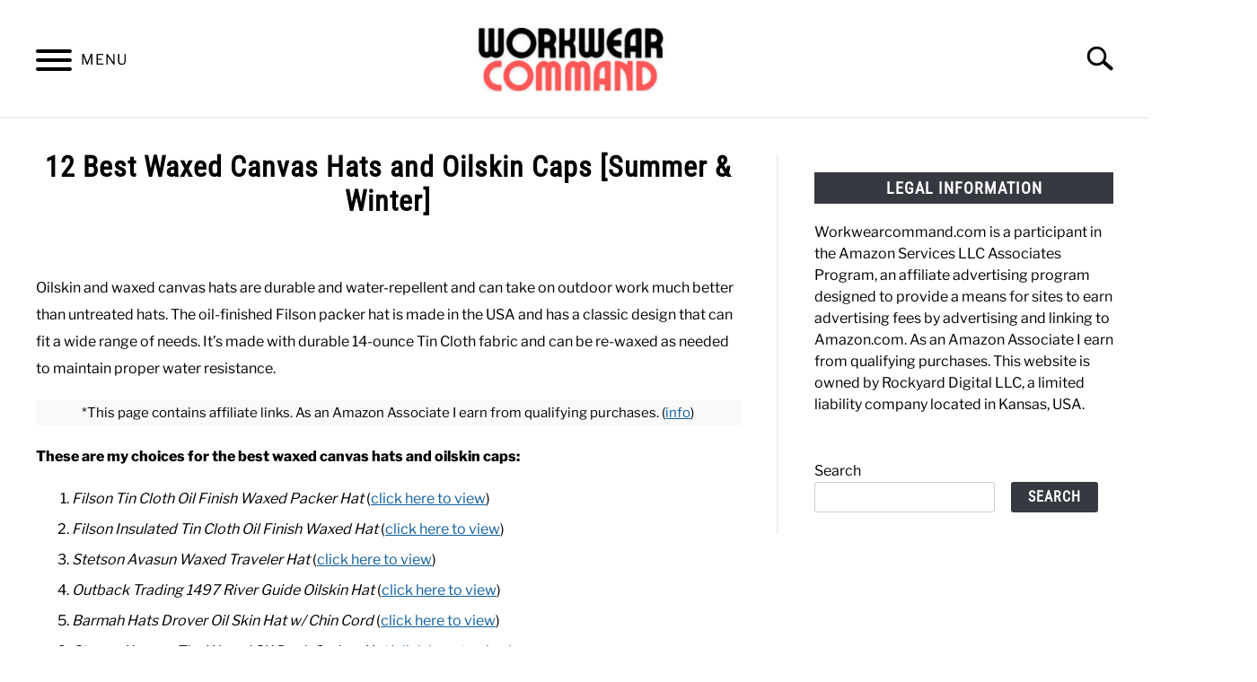

--- FILE ---
content_type: text/html; charset=UTF-8
request_url: https://workwearcommand.com/waxed-canvas-hats-caps/
body_size: 17954
content:
<!doctype html>
<html lang="en-US">
<head>
		<!-- Global Site Tag (gtag.js) - Google Analytics -->
	<script async src="https://www.googletagmanager.com/gtag/js?id=UA-149445496-1"></script>
	<script>
	  window.dataLayer = window.dataLayer || [];
	  function gtag(){dataLayer.push(arguments);}
	  gtag('js', new Date());

	  
	  	  gtag('config', 'UA-149445496-1');
	  
	</script>

	
	<meta charset="UTF-8">
	<meta name="viewport" content="width=device-width, initial-scale=1">
		<link rel="shortcut icon" href="https://workwearcommand.com/wp-content/uploads/2022/05/fav.png">
		<link rel="profile" href="https://gmpg.org/xfn/11">

	<title>12 Best Waxed Canvas Hats and Oilskin Caps [Summer &#038; Winter] &#8211; Work Wear Command</title>
<link data-rocket-prefetch href="https://www.googletagmanager.com" rel="dns-prefetch">

<link data-rocket-prefetch href="https://scripts.mediavine.com" rel="dns-prefetch">
<link data-rocket-preload as="style" href="https://fonts.googleapis.com/css2?family=Libre+Franklin:wght@400;800&#038;family=Roboto+Condensed&#038;display=swap" rel="preload">
<style type="text/css">@font-face {font-family:Libre Franklin;font-style:normal;font-weight:400;src:url(/cf-fonts/v/libre-franklin/5.0.16/latin-ext/wght/normal.woff2);unicode-range:U+0100-02AF,U+0304,U+0308,U+0329,U+1E00-1E9F,U+1EF2-1EFF,U+2020,U+20A0-20AB,U+20AD-20CF,U+2113,U+2C60-2C7F,U+A720-A7FF;font-display:swap;}@font-face {font-family:Libre Franklin;font-style:normal;font-weight:400;src:url(/cf-fonts/v/libre-franklin/5.0.16/vietnamese/wght/normal.woff2);unicode-range:U+0102-0103,U+0110-0111,U+0128-0129,U+0168-0169,U+01A0-01A1,U+01AF-01B0,U+0300-0301,U+0303-0304,U+0308-0309,U+0323,U+0329,U+1EA0-1EF9,U+20AB;font-display:swap;}@font-face {font-family:Libre Franklin;font-style:normal;font-weight:400;src:url(/cf-fonts/v/libre-franklin/5.0.16/latin/wght/normal.woff2);unicode-range:U+0000-00FF,U+0131,U+0152-0153,U+02BB-02BC,U+02C6,U+02DA,U+02DC,U+0304,U+0308,U+0329,U+2000-206F,U+2074,U+20AC,U+2122,U+2191,U+2193,U+2212,U+2215,U+FEFF,U+FFFD;font-display:swap;}@font-face {font-family:Libre Franklin;font-style:normal;font-weight:800;src:url(/cf-fonts/v/libre-franklin/5.0.16/latin/wght/normal.woff2);unicode-range:U+0000-00FF,U+0131,U+0152-0153,U+02BB-02BC,U+02C6,U+02DA,U+02DC,U+0304,U+0308,U+0329,U+2000-206F,U+2074,U+20AC,U+2122,U+2191,U+2193,U+2212,U+2215,U+FEFF,U+FFFD;font-display:swap;}@font-face {font-family:Libre Franklin;font-style:normal;font-weight:800;src:url(/cf-fonts/v/libre-franklin/5.0.16/latin-ext/wght/normal.woff2);unicode-range:U+0100-02AF,U+0304,U+0308,U+0329,U+1E00-1E9F,U+1EF2-1EFF,U+2020,U+20A0-20AB,U+20AD-20CF,U+2113,U+2C60-2C7F,U+A720-A7FF;font-display:swap;}@font-face {font-family:Libre Franklin;font-style:normal;font-weight:800;src:url(/cf-fonts/v/libre-franklin/5.0.16/vietnamese/wght/normal.woff2);unicode-range:U+0102-0103,U+0110-0111,U+0128-0129,U+0168-0169,U+01A0-01A1,U+01AF-01B0,U+0300-0301,U+0303-0304,U+0308-0309,U+0323,U+0329,U+1EA0-1EF9,U+20AB;font-display:swap;}@font-face {font-family:Roboto Condensed;font-style:normal;font-weight:400;src:url(/cf-fonts/v/roboto-condensed/5.0.14/cyrillic/wght/normal.woff2);unicode-range:U+0301,U+0400-045F,U+0490-0491,U+04B0-04B1,U+2116;font-display:swap;}@font-face {font-family:Roboto Condensed;font-style:normal;font-weight:400;src:url(/cf-fonts/v/roboto-condensed/5.0.14/latin-ext/wght/normal.woff2);unicode-range:U+0100-02AF,U+0304,U+0308,U+0329,U+1E00-1E9F,U+1EF2-1EFF,U+2020,U+20A0-20AB,U+20AD-20CF,U+2113,U+2C60-2C7F,U+A720-A7FF;font-display:swap;}@font-face {font-family:Roboto Condensed;font-style:normal;font-weight:400;src:url(/cf-fonts/v/roboto-condensed/5.0.14/vietnamese/wght/normal.woff2);unicode-range:U+0102-0103,U+0110-0111,U+0128-0129,U+0168-0169,U+01A0-01A1,U+01AF-01B0,U+0300-0301,U+0303-0304,U+0308-0309,U+0323,U+0329,U+1EA0-1EF9,U+20AB;font-display:swap;}@font-face {font-family:Roboto Condensed;font-style:normal;font-weight:400;src:url(/cf-fonts/v/roboto-condensed/5.0.14/greek-ext/wght/normal.woff2);unicode-range:U+1F00-1FFF;font-display:swap;}@font-face {font-family:Roboto Condensed;font-style:normal;font-weight:400;src:url(/cf-fonts/v/roboto-condensed/5.0.14/cyrillic-ext/wght/normal.woff2);unicode-range:U+0460-052F,U+1C80-1C88,U+20B4,U+2DE0-2DFF,U+A640-A69F,U+FE2E-FE2F;font-display:swap;}@font-face {font-family:Roboto Condensed;font-style:normal;font-weight:400;src:url(/cf-fonts/v/roboto-condensed/5.0.14/latin/wght/normal.woff2);unicode-range:U+0000-00FF,U+0131,U+0152-0153,U+02BB-02BC,U+02C6,U+02DA,U+02DC,U+0304,U+0308,U+0329,U+2000-206F,U+2074,U+20AC,U+2122,U+2191,U+2193,U+2212,U+2215,U+FEFF,U+FFFD;font-display:swap;}@font-face {font-family:Roboto Condensed;font-style:normal;font-weight:400;src:url(/cf-fonts/v/roboto-condensed/5.0.14/greek/wght/normal.woff2);unicode-range:U+0370-03FF;font-display:swap;}</style>
<noscript data-wpr-hosted-gf-parameters=""><link rel="stylesheet" href="https://fonts.googleapis.com/css2?family=Libre+Franklin:wght@400;800&#038;family=Roboto+Condensed&#038;display=swap"></noscript><link rel="preload" data-rocket-preload as="image" href="https://workwearcommand.com/wp-content/uploads/2023/04/Copy-of-Copy-of-Copy-of-Copy-of-Copy-of-AN-APPAREL-SIZING-RESOURCE-1-300x88.png" imagesrcset="https://workwearcommand.com/wp-content/uploads/2023/04/Copy-of-Copy-of-Copy-of-Copy-of-Copy-of-AN-APPAREL-SIZING-RESOURCE-1-300x88.png 300w, https://workwearcommand.com/wp-content/uploads/2023/04/Copy-of-Copy-of-Copy-of-Copy-of-Copy-of-AN-APPAREL-SIZING-RESOURCE-1.png 480w" imagesizes="(max-width: 300px) 100vw, 300px" fetchpriority="high">
<meta name='robots' content='max-image-preview:large' />
<link rel='dns-prefetch' href='//scripts.mediavine.com' />

<link rel="alternate" type="application/rss+xml" title="Workwear Command &raquo; Feed" href="https://workwearcommand.com/feed/" />
<link rel="alternate" type="application/rss+xml" title="Workwear Command &raquo; Comments Feed" href="https://workwearcommand.com/comments/feed/" />
<link rel="alternate" title="oEmbed (JSON)" type="application/json+oembed" href="https://workwearcommand.com/wp-json/oembed/1.0/embed?url=https%3A%2F%2Fworkwearcommand.com%2Fwaxed-canvas-hats-caps%2F" />
<link rel="alternate" title="oEmbed (XML)" type="text/xml+oembed" href="https://workwearcommand.com/wp-json/oembed/1.0/embed?url=https%3A%2F%2Fworkwearcommand.com%2Fwaxed-canvas-hats-caps%2F&#038;format=xml" />
<style id='wp-img-auto-sizes-contain-inline-css' type='text/css'>
img:is([sizes=auto i],[sizes^="auto," i]){contain-intrinsic-size:3000px 1500px}
/*# sourceURL=wp-img-auto-sizes-contain-inline-css */
</style>
<style id='wp-emoji-styles-inline-css' type='text/css'>

	img.wp-smiley, img.emoji {
		display: inline !important;
		border: none !important;
		box-shadow: none !important;
		height: 1em !important;
		width: 1em !important;
		margin: 0 0.07em !important;
		vertical-align: -0.1em !important;
		background: none !important;
		padding: 0 !important;
	}
/*# sourceURL=wp-emoji-styles-inline-css */
</style>
<style id='wp-block-library-inline-css' type='text/css'>
:root{--wp-block-synced-color:#7a00df;--wp-block-synced-color--rgb:122,0,223;--wp-bound-block-color:var(--wp-block-synced-color);--wp-editor-canvas-background:#ddd;--wp-admin-theme-color:#007cba;--wp-admin-theme-color--rgb:0,124,186;--wp-admin-theme-color-darker-10:#006ba1;--wp-admin-theme-color-darker-10--rgb:0,107,160.5;--wp-admin-theme-color-darker-20:#005a87;--wp-admin-theme-color-darker-20--rgb:0,90,135;--wp-admin-border-width-focus:2px}@media (min-resolution:192dpi){:root{--wp-admin-border-width-focus:1.5px}}.wp-element-button{cursor:pointer}:root .has-very-light-gray-background-color{background-color:#eee}:root .has-very-dark-gray-background-color{background-color:#313131}:root .has-very-light-gray-color{color:#eee}:root .has-very-dark-gray-color{color:#313131}:root .has-vivid-green-cyan-to-vivid-cyan-blue-gradient-background{background:linear-gradient(135deg,#00d084,#0693e3)}:root .has-purple-crush-gradient-background{background:linear-gradient(135deg,#34e2e4,#4721fb 50%,#ab1dfe)}:root .has-hazy-dawn-gradient-background{background:linear-gradient(135deg,#faaca8,#dad0ec)}:root .has-subdued-olive-gradient-background{background:linear-gradient(135deg,#fafae1,#67a671)}:root .has-atomic-cream-gradient-background{background:linear-gradient(135deg,#fdd79a,#004a59)}:root .has-nightshade-gradient-background{background:linear-gradient(135deg,#330968,#31cdcf)}:root .has-midnight-gradient-background{background:linear-gradient(135deg,#020381,#2874fc)}:root{--wp--preset--font-size--normal:16px;--wp--preset--font-size--huge:42px}.has-regular-font-size{font-size:1em}.has-larger-font-size{font-size:2.625em}.has-normal-font-size{font-size:var(--wp--preset--font-size--normal)}.has-huge-font-size{font-size:var(--wp--preset--font-size--huge)}.has-text-align-center{text-align:center}.has-text-align-left{text-align:left}.has-text-align-right{text-align:right}.has-fit-text{white-space:nowrap!important}#end-resizable-editor-section{display:none}.aligncenter{clear:both}.items-justified-left{justify-content:flex-start}.items-justified-center{justify-content:center}.items-justified-right{justify-content:flex-end}.items-justified-space-between{justify-content:space-between}.screen-reader-text{border:0;clip-path:inset(50%);height:1px;margin:-1px;overflow:hidden;padding:0;position:absolute;width:1px;word-wrap:normal!important}.screen-reader-text:focus{background-color:#ddd;clip-path:none;color:#444;display:block;font-size:1em;height:auto;left:5px;line-height:normal;padding:15px 23px 14px;text-decoration:none;top:5px;width:auto;z-index:100000}html :where(.has-border-color){border-style:solid}html :where([style*=border-top-color]){border-top-style:solid}html :where([style*=border-right-color]){border-right-style:solid}html :where([style*=border-bottom-color]){border-bottom-style:solid}html :where([style*=border-left-color]){border-left-style:solid}html :where([style*=border-width]){border-style:solid}html :where([style*=border-top-width]){border-top-style:solid}html :where([style*=border-right-width]){border-right-style:solid}html :where([style*=border-bottom-width]){border-bottom-style:solid}html :where([style*=border-left-width]){border-left-style:solid}html :where(img[class*=wp-image-]){height:auto;max-width:100%}:where(figure){margin:0 0 1em}html :where(.is-position-sticky){--wp-admin--admin-bar--position-offset:var(--wp-admin--admin-bar--height,0px)}@media screen and (max-width:600px){html :where(.is-position-sticky){--wp-admin--admin-bar--position-offset:0px}}

/*# sourceURL=wp-block-library-inline-css */
</style><style id='wp-block-heading-inline-css' type='text/css'>
h1:where(.wp-block-heading).has-background,h2:where(.wp-block-heading).has-background,h3:where(.wp-block-heading).has-background,h4:where(.wp-block-heading).has-background,h5:where(.wp-block-heading).has-background,h6:where(.wp-block-heading).has-background{padding:1.25em 2.375em}h1.has-text-align-left[style*=writing-mode]:where([style*=vertical-lr]),h1.has-text-align-right[style*=writing-mode]:where([style*=vertical-rl]),h2.has-text-align-left[style*=writing-mode]:where([style*=vertical-lr]),h2.has-text-align-right[style*=writing-mode]:where([style*=vertical-rl]),h3.has-text-align-left[style*=writing-mode]:where([style*=vertical-lr]),h3.has-text-align-right[style*=writing-mode]:where([style*=vertical-rl]),h4.has-text-align-left[style*=writing-mode]:where([style*=vertical-lr]),h4.has-text-align-right[style*=writing-mode]:where([style*=vertical-rl]),h5.has-text-align-left[style*=writing-mode]:where([style*=vertical-lr]),h5.has-text-align-right[style*=writing-mode]:where([style*=vertical-rl]),h6.has-text-align-left[style*=writing-mode]:where([style*=vertical-lr]),h6.has-text-align-right[style*=writing-mode]:where([style*=vertical-rl]){rotate:180deg}
/*# sourceURL=https://workwearcommand.com/wp-includes/blocks/heading/style.min.css */
</style>
<style id='wp-block-list-inline-css' type='text/css'>
ol,ul{box-sizing:border-box}:root :where(.wp-block-list.has-background){padding:1.25em 2.375em}
/*# sourceURL=https://workwearcommand.com/wp-includes/blocks/list/style.min.css */
</style>
<style id='wp-block-search-inline-css' type='text/css'>
.wp-block-search__button{margin-left:10px;word-break:normal}.wp-block-search__button.has-icon{line-height:0}.wp-block-search__button svg{height:1.25em;min-height:24px;min-width:24px;width:1.25em;fill:currentColor;vertical-align:text-bottom}:where(.wp-block-search__button){border:1px solid #ccc;padding:6px 10px}.wp-block-search__inside-wrapper{display:flex;flex:auto;flex-wrap:nowrap;max-width:100%}.wp-block-search__label{width:100%}.wp-block-search.wp-block-search__button-only .wp-block-search__button{box-sizing:border-box;display:flex;flex-shrink:0;justify-content:center;margin-left:0;max-width:100%}.wp-block-search.wp-block-search__button-only .wp-block-search__inside-wrapper{min-width:0!important;transition-property:width}.wp-block-search.wp-block-search__button-only .wp-block-search__input{flex-basis:100%;transition-duration:.3s}.wp-block-search.wp-block-search__button-only.wp-block-search__searchfield-hidden,.wp-block-search.wp-block-search__button-only.wp-block-search__searchfield-hidden .wp-block-search__inside-wrapper{overflow:hidden}.wp-block-search.wp-block-search__button-only.wp-block-search__searchfield-hidden .wp-block-search__input{border-left-width:0!important;border-right-width:0!important;flex-basis:0;flex-grow:0;margin:0;min-width:0!important;padding-left:0!important;padding-right:0!important;width:0!important}:where(.wp-block-search__input){appearance:none;border:1px solid #949494;flex-grow:1;font-family:inherit;font-size:inherit;font-style:inherit;font-weight:inherit;letter-spacing:inherit;line-height:inherit;margin-left:0;margin-right:0;min-width:3rem;padding:8px;text-decoration:unset!important;text-transform:inherit}:where(.wp-block-search__button-inside .wp-block-search__inside-wrapper){background-color:#fff;border:1px solid #949494;box-sizing:border-box;padding:4px}:where(.wp-block-search__button-inside .wp-block-search__inside-wrapper) .wp-block-search__input{border:none;border-radius:0;padding:0 4px}:where(.wp-block-search__button-inside .wp-block-search__inside-wrapper) .wp-block-search__input:focus{outline:none}:where(.wp-block-search__button-inside .wp-block-search__inside-wrapper) :where(.wp-block-search__button){padding:4px 8px}.wp-block-search.aligncenter .wp-block-search__inside-wrapper{margin:auto}.wp-block[data-align=right] .wp-block-search.wp-block-search__button-only .wp-block-search__inside-wrapper{float:right}
/*# sourceURL=https://workwearcommand.com/wp-includes/blocks/search/style.min.css */
</style>
<style id='wp-block-paragraph-inline-css' type='text/css'>
.is-small-text{font-size:.875em}.is-regular-text{font-size:1em}.is-large-text{font-size:2.25em}.is-larger-text{font-size:3em}.has-drop-cap:not(:focus):first-letter{float:left;font-size:8.4em;font-style:normal;font-weight:100;line-height:.68;margin:.05em .1em 0 0;text-transform:uppercase}body.rtl .has-drop-cap:not(:focus):first-letter{float:none;margin-left:.1em}p.has-drop-cap.has-background{overflow:hidden}:root :where(p.has-background){padding:1.25em 2.375em}:where(p.has-text-color:not(.has-link-color)) a{color:inherit}p.has-text-align-left[style*="writing-mode:vertical-lr"],p.has-text-align-right[style*="writing-mode:vertical-rl"]{rotate:180deg}
/*# sourceURL=https://workwearcommand.com/wp-includes/blocks/paragraph/style.min.css */
</style>
<style id='wp-block-separator-inline-css' type='text/css'>
@charset "UTF-8";.wp-block-separator{border:none;border-top:2px solid}:root :where(.wp-block-separator.is-style-dots){height:auto;line-height:1;text-align:center}:root :where(.wp-block-separator.is-style-dots):before{color:currentColor;content:"···";font-family:serif;font-size:1.5em;letter-spacing:2em;padding-left:2em}.wp-block-separator.is-style-dots{background:none!important;border:none!important}
/*# sourceURL=https://workwearcommand.com/wp-includes/blocks/separator/style.min.css */
</style>
<style id='global-styles-inline-css' type='text/css'>
:root{--wp--preset--aspect-ratio--square: 1;--wp--preset--aspect-ratio--4-3: 4/3;--wp--preset--aspect-ratio--3-4: 3/4;--wp--preset--aspect-ratio--3-2: 3/2;--wp--preset--aspect-ratio--2-3: 2/3;--wp--preset--aspect-ratio--16-9: 16/9;--wp--preset--aspect-ratio--9-16: 9/16;--wp--preset--color--black: #000000;--wp--preset--color--cyan-bluish-gray: #abb8c3;--wp--preset--color--white: #ffffff;--wp--preset--color--pale-pink: #f78da7;--wp--preset--color--vivid-red: #cf2e2e;--wp--preset--color--luminous-vivid-orange: #ff6900;--wp--preset--color--luminous-vivid-amber: #fcb900;--wp--preset--color--light-green-cyan: #7bdcb5;--wp--preset--color--vivid-green-cyan: #00d084;--wp--preset--color--pale-cyan-blue: #8ed1fc;--wp--preset--color--vivid-cyan-blue: #0693e3;--wp--preset--color--vivid-purple: #9b51e0;--wp--preset--gradient--vivid-cyan-blue-to-vivid-purple: linear-gradient(135deg,rgb(6,147,227) 0%,rgb(155,81,224) 100%);--wp--preset--gradient--light-green-cyan-to-vivid-green-cyan: linear-gradient(135deg,rgb(122,220,180) 0%,rgb(0,208,130) 100%);--wp--preset--gradient--luminous-vivid-amber-to-luminous-vivid-orange: linear-gradient(135deg,rgb(252,185,0) 0%,rgb(255,105,0) 100%);--wp--preset--gradient--luminous-vivid-orange-to-vivid-red: linear-gradient(135deg,rgb(255,105,0) 0%,rgb(207,46,46) 100%);--wp--preset--gradient--very-light-gray-to-cyan-bluish-gray: linear-gradient(135deg,rgb(238,238,238) 0%,rgb(169,184,195) 100%);--wp--preset--gradient--cool-to-warm-spectrum: linear-gradient(135deg,rgb(74,234,220) 0%,rgb(151,120,209) 20%,rgb(207,42,186) 40%,rgb(238,44,130) 60%,rgb(251,105,98) 80%,rgb(254,248,76) 100%);--wp--preset--gradient--blush-light-purple: linear-gradient(135deg,rgb(255,206,236) 0%,rgb(152,150,240) 100%);--wp--preset--gradient--blush-bordeaux: linear-gradient(135deg,rgb(254,205,165) 0%,rgb(254,45,45) 50%,rgb(107,0,62) 100%);--wp--preset--gradient--luminous-dusk: linear-gradient(135deg,rgb(255,203,112) 0%,rgb(199,81,192) 50%,rgb(65,88,208) 100%);--wp--preset--gradient--pale-ocean: linear-gradient(135deg,rgb(255,245,203) 0%,rgb(182,227,212) 50%,rgb(51,167,181) 100%);--wp--preset--gradient--electric-grass: linear-gradient(135deg,rgb(202,248,128) 0%,rgb(113,206,126) 100%);--wp--preset--gradient--midnight: linear-gradient(135deg,rgb(2,3,129) 0%,rgb(40,116,252) 100%);--wp--preset--font-size--small: 13px;--wp--preset--font-size--medium: 20px;--wp--preset--font-size--large: 36px;--wp--preset--font-size--x-large: 42px;--wp--preset--spacing--20: 0.44rem;--wp--preset--spacing--30: 0.67rem;--wp--preset--spacing--40: 1rem;--wp--preset--spacing--50: 1.5rem;--wp--preset--spacing--60: 2.25rem;--wp--preset--spacing--70: 3.38rem;--wp--preset--spacing--80: 5.06rem;--wp--preset--shadow--natural: 6px 6px 9px rgba(0, 0, 0, 0.2);--wp--preset--shadow--deep: 12px 12px 50px rgba(0, 0, 0, 0.4);--wp--preset--shadow--sharp: 6px 6px 0px rgba(0, 0, 0, 0.2);--wp--preset--shadow--outlined: 6px 6px 0px -3px rgb(255, 255, 255), 6px 6px rgb(0, 0, 0);--wp--preset--shadow--crisp: 6px 6px 0px rgb(0, 0, 0);}:where(.is-layout-flex){gap: 0.5em;}:where(.is-layout-grid){gap: 0.5em;}body .is-layout-flex{display: flex;}.is-layout-flex{flex-wrap: wrap;align-items: center;}.is-layout-flex > :is(*, div){margin: 0;}body .is-layout-grid{display: grid;}.is-layout-grid > :is(*, div){margin: 0;}:where(.wp-block-columns.is-layout-flex){gap: 2em;}:where(.wp-block-columns.is-layout-grid){gap: 2em;}:where(.wp-block-post-template.is-layout-flex){gap: 1.25em;}:where(.wp-block-post-template.is-layout-grid){gap: 1.25em;}.has-black-color{color: var(--wp--preset--color--black) !important;}.has-cyan-bluish-gray-color{color: var(--wp--preset--color--cyan-bluish-gray) !important;}.has-white-color{color: var(--wp--preset--color--white) !important;}.has-pale-pink-color{color: var(--wp--preset--color--pale-pink) !important;}.has-vivid-red-color{color: var(--wp--preset--color--vivid-red) !important;}.has-luminous-vivid-orange-color{color: var(--wp--preset--color--luminous-vivid-orange) !important;}.has-luminous-vivid-amber-color{color: var(--wp--preset--color--luminous-vivid-amber) !important;}.has-light-green-cyan-color{color: var(--wp--preset--color--light-green-cyan) !important;}.has-vivid-green-cyan-color{color: var(--wp--preset--color--vivid-green-cyan) !important;}.has-pale-cyan-blue-color{color: var(--wp--preset--color--pale-cyan-blue) !important;}.has-vivid-cyan-blue-color{color: var(--wp--preset--color--vivid-cyan-blue) !important;}.has-vivid-purple-color{color: var(--wp--preset--color--vivid-purple) !important;}.has-black-background-color{background-color: var(--wp--preset--color--black) !important;}.has-cyan-bluish-gray-background-color{background-color: var(--wp--preset--color--cyan-bluish-gray) !important;}.has-white-background-color{background-color: var(--wp--preset--color--white) !important;}.has-pale-pink-background-color{background-color: var(--wp--preset--color--pale-pink) !important;}.has-vivid-red-background-color{background-color: var(--wp--preset--color--vivid-red) !important;}.has-luminous-vivid-orange-background-color{background-color: var(--wp--preset--color--luminous-vivid-orange) !important;}.has-luminous-vivid-amber-background-color{background-color: var(--wp--preset--color--luminous-vivid-amber) !important;}.has-light-green-cyan-background-color{background-color: var(--wp--preset--color--light-green-cyan) !important;}.has-vivid-green-cyan-background-color{background-color: var(--wp--preset--color--vivid-green-cyan) !important;}.has-pale-cyan-blue-background-color{background-color: var(--wp--preset--color--pale-cyan-blue) !important;}.has-vivid-cyan-blue-background-color{background-color: var(--wp--preset--color--vivid-cyan-blue) !important;}.has-vivid-purple-background-color{background-color: var(--wp--preset--color--vivid-purple) !important;}.has-black-border-color{border-color: var(--wp--preset--color--black) !important;}.has-cyan-bluish-gray-border-color{border-color: var(--wp--preset--color--cyan-bluish-gray) !important;}.has-white-border-color{border-color: var(--wp--preset--color--white) !important;}.has-pale-pink-border-color{border-color: var(--wp--preset--color--pale-pink) !important;}.has-vivid-red-border-color{border-color: var(--wp--preset--color--vivid-red) !important;}.has-luminous-vivid-orange-border-color{border-color: var(--wp--preset--color--luminous-vivid-orange) !important;}.has-luminous-vivid-amber-border-color{border-color: var(--wp--preset--color--luminous-vivid-amber) !important;}.has-light-green-cyan-border-color{border-color: var(--wp--preset--color--light-green-cyan) !important;}.has-vivid-green-cyan-border-color{border-color: var(--wp--preset--color--vivid-green-cyan) !important;}.has-pale-cyan-blue-border-color{border-color: var(--wp--preset--color--pale-cyan-blue) !important;}.has-vivid-cyan-blue-border-color{border-color: var(--wp--preset--color--vivid-cyan-blue) !important;}.has-vivid-purple-border-color{border-color: var(--wp--preset--color--vivid-purple) !important;}.has-vivid-cyan-blue-to-vivid-purple-gradient-background{background: var(--wp--preset--gradient--vivid-cyan-blue-to-vivid-purple) !important;}.has-light-green-cyan-to-vivid-green-cyan-gradient-background{background: var(--wp--preset--gradient--light-green-cyan-to-vivid-green-cyan) !important;}.has-luminous-vivid-amber-to-luminous-vivid-orange-gradient-background{background: var(--wp--preset--gradient--luminous-vivid-amber-to-luminous-vivid-orange) !important;}.has-luminous-vivid-orange-to-vivid-red-gradient-background{background: var(--wp--preset--gradient--luminous-vivid-orange-to-vivid-red) !important;}.has-very-light-gray-to-cyan-bluish-gray-gradient-background{background: var(--wp--preset--gradient--very-light-gray-to-cyan-bluish-gray) !important;}.has-cool-to-warm-spectrum-gradient-background{background: var(--wp--preset--gradient--cool-to-warm-spectrum) !important;}.has-blush-light-purple-gradient-background{background: var(--wp--preset--gradient--blush-light-purple) !important;}.has-blush-bordeaux-gradient-background{background: var(--wp--preset--gradient--blush-bordeaux) !important;}.has-luminous-dusk-gradient-background{background: var(--wp--preset--gradient--luminous-dusk) !important;}.has-pale-ocean-gradient-background{background: var(--wp--preset--gradient--pale-ocean) !important;}.has-electric-grass-gradient-background{background: var(--wp--preset--gradient--electric-grass) !important;}.has-midnight-gradient-background{background: var(--wp--preset--gradient--midnight) !important;}.has-small-font-size{font-size: var(--wp--preset--font-size--small) !important;}.has-medium-font-size{font-size: var(--wp--preset--font-size--medium) !important;}.has-large-font-size{font-size: var(--wp--preset--font-size--large) !important;}.has-x-large-font-size{font-size: var(--wp--preset--font-size--x-large) !important;}
/*# sourceURL=global-styles-inline-css */
</style>

<style id='classic-theme-styles-inline-css' type='text/css'>
/*! This file is auto-generated */
.wp-block-button__link{color:#fff;background-color:#32373c;border-radius:9999px;box-shadow:none;text-decoration:none;padding:calc(.667em + 2px) calc(1.333em + 2px);font-size:1.125em}.wp-block-file__button{background:#32373c;color:#fff;text-decoration:none}
/*# sourceURL=/wp-includes/css/classic-themes.min.css */
</style>
<link rel='stylesheet' id='defer-income-school-style-css' href='https://workwearcommand.com/wp-content/themes/acabado-1/css/main.css?ver=1.3.2' type='text/css' media='all' />
<link rel='stylesheet' id='defer-style-min-width768-css' href='https://workwearcommand.com/wp-content/themes/acabado-1/css/min-width768.css?ver=1.3.2' type='text/css' media='(min-width: 768px)' />
<link rel='stylesheet' id='defer-style-min-width960-css' href='https://workwearcommand.com/wp-content/themes/acabado-1/css/min-width960.css?ver=1.3.2' type='text/css' media='(min-width: 960px)' />
<link rel='stylesheet' id='defer-style-min-width1200-css' href='https://workwearcommand.com/wp-content/themes/acabado-1/css/min-width1200.css?ver=1.3.2' type='text/css' media='(min-width: 1200px)' />
<style id='custom-style-inline-css' type='text/css'>
.search-wrapper #search-icon{background:url("https://workwearcommand.com/wp-content/themes/acabado-1/img/search-icon.png") center/cover no-repeat #fff;}.share-container .email-btn:before{background:url("https://workwearcommand.com/wp-content/themes/acabado-1/img/envelope.svg") center/cover no-repeat;}.share-container .print-btn:before{background:url("https://workwearcommand.com/wp-content/themes/acabado-1/img/print-icon.svg") center/cover no-repeat;}.externallinkimage{background-image:url("https://workwearcommand.com/wp-content/themes/acabado-1/img/extlink.png")}body, body ul, body li, body td, body th, body p, body p.legal-disclaimer, body  input, body select, body optgroup, body textarea, body .entry-meta span, body.single .entry-meta .byline, .entry-content .woocommerce div.product .woocommerce-tabs ul.tabs li a{ color: #000000; }body.home #page .hero-text-wrapper h2.hero-text{ color:#ffffff; }#content h1, #content h2:not(.widget-title, .hero-text, .section-header-text, .card-title), #content h3, #content .author-card .author-info a, #content h4, #content h5, #content h6, #content .header { color: #000000; }body a:hover, body a:visited:hover, body a:focus, body a:active { color: #363940 }.woocommerce #respond input#submit, #content .wp-block-button__link:not(.has-background), #content button:not(.hamburger, .toggle-submenu, .search-submit), #content a.button:not(.hamburger, .toggle-submenu, .search-submit), #content a.button:visited:not(.hamburger, .toggle-submenu, .search-submit), #content button:not(.hamburger, .toggle-submenu, .search-submit), #content input[type='button']:not(.hamburger, .toggle-submenu, .search-submit), #content input[type='reset'], #content input[type='submit'], #content .button:not(.hamburger, .toggle-submenu, .search-submit) { background: #1e73be; }.woocommerce #respond input#submit, .wp-block-button__link:not(.has-text-color), #page button:not(.hamburger, .toggle-submenu, .search-submit), #page a.button:not(.hamburger, .toggle-submenu, .search-submit), #page a.button:visited:not(.hamburger, .toggle-submenu, .search-submit), input[type='button']:not(.hamburger, .toggle-submenu, .search-submit), input[type='reset'], input[type='submit'], .button:not(.hamburger, .toggle-submenu, .search-submit) { color: #ffffff; }.woocommerce div.product .woocommerce-tabs ul.tabs::before, .woocommerce div.product .woocommerce-tabs ul.tabs li{border-color:#f0f0f0;}#content hr, body .wp-block-separator{ background-color: #f0f0f0; } #page aside#secondary .legal-info-container, #page aside#secondary .sidebar-ad{ border-top-color: #f0f0f0;} #page .author-card{border-top-color: #f0f0f0;border-bottom-color: #f0f0f0;}#page .site-footer{border-top-color: #f0f0f0;}@media (min-width: 960px){#page .site-content .widget-area{border-left-color:#f0f0f0;}}#content #antibounce { background: #f0f0f0; }body #content #antibounce .antibounce-card .copy-wrapper p{ color: #000000; }body #content #antibounce .antibounce-card button{ background-color: #000000; }body #content #antibounce .antibounce-card button { color: #ffffff }
footer.site-footer ul.inner-wrap li {
    display: inline-block;
    margin: 0 20px;
}

/**mediavine mobile fix**/
@media only screen and (max-width: 359px) {
.site-content {
padding-left: 10px !important;
padding-right: 10px !important;
}
}

/*# sourceURL=custom-style-inline-css */
</style>
<script type="text/javascript" async="async" fetchpriority="high" data-noptimize="1" data-cfasync="false" async defer src="https://scripts.mediavine.com/tags/work-wear-command.js?ver=6.9" id="mv-script-wrapper-js"></script>
<link rel="https://api.w.org/" href="https://workwearcommand.com/wp-json/" /><link rel="alternate" title="JSON" type="application/json" href="https://workwearcommand.com/wp-json/wp/v2/posts/15211" /><link rel="EditURI" type="application/rsd+xml" title="RSD" href="https://workwearcommand.com/xmlrpc.php?rsd" />
<meta name="generator" content="WordPress 6.9" />
<link rel="canonical" href="https://workwearcommand.com/waxed-canvas-hats-caps/" />
<link rel='shortlink' href='https://workwearcommand.com/?p=15211' />
<meta property="og:locale" content="en_US" />
<meta property="og:type" content="article" />
<meta property="og:title" content="12 Best Waxed Canvas Hats and Oilskin Caps [Summer &#038; Winter] | Workwear Command" />
<meta property="og:description" content="Oilskin and waxed canvas hats are durable and water-repellent and can take on outdoor work much better than untreated hats. The oil-finished Filson packer hat is made in the USA and has a classic design that can fit a wide range of needs. It&#039;s made with durable 14-ounce Tin Cloth fabric and can be re-waxed as needed to maintain proper water resistance." />
<meta property="og:url" content="https://workwearcommand.com/waxed-canvas-hats-caps/" />
<meta property="og:site_name" content="Workwear Command" />
<meta property="og:image" content="https://workwearcommand.com/wp-content/uploads/2021/08/waxed-canvas-hats-e1629495080718.jpg" />
<meta name="twitter:card" content="summary_large_image" />
<meta name="description" content="Oilskin and waxed canvas hats are durable and water-repellent and can take on outdoor work much better than untreated hats. The oil-finished Filson packer hat is made in the USA and has a classic design that can fit a wide range of needs. It's made with durable 14-ounce Tin Cloth fabric and can be re-waxed as needed to maintain proper water resistance." />
<meta name="category" content="Hats" />
<meta name="category" content="Summer" />
<meta name="category" content="Winter" />
<meta name="category" content="Work" />
					
 					
				<noscript><style id="rocket-lazyload-nojs-css">.rll-youtube-player, [data-lazy-src]{display:none !important;}</style></noscript>	
	<meta name="p:domain_verify" content="87c81390cba103b4b6560a624f3b6df1"/>

<meta name="generator" content="WP Rocket 3.20.2" data-wpr-features="wpr_lazyload_images wpr_preconnect_external_domains wpr_oci wpr_mobile" /></head>


<body class="wp-singular post-template-default single single-post postid-15211 single-format-standard wp-theme-acabado-1">
<div  id="page" class="site">
	<a class="skip-link screen-reader-text" href="#content">Skip to content</a>

	
	<header  id="masthead" class="site-header">
		<div  class="inner-wrap">
			<div class="hamburger-wrapper">
				<button class="hamburger hamburger--squeeze menu-toggle" type="button" aria-label="Menu" aria-controls="primary-menu" aria-expanded="false">
					<span class="hamburger-box">
						<span class="hamburger-inner"></span>
					</span>
					<span class="label">MENU</span>
				</button>
			</div>
			<div class="site-branding">
								<a href="https://workwearcommand.com/" class="custom-logo-link" rel="home" itemprop="url"><img fetchpriority="high" width="300" height="88" src="https://workwearcommand.com/wp-content/uploads/2023/04/Copy-of-Copy-of-Copy-of-Copy-of-Copy-of-AN-APPAREL-SIZING-RESOURCE-1-300x88.png" class="attachment-medium size-medium" alt="" decoding="async" srcset="https://workwearcommand.com/wp-content/uploads/2023/04/Copy-of-Copy-of-Copy-of-Copy-of-Copy-of-AN-APPAREL-SIZING-RESOURCE-1-300x88.png 300w, https://workwearcommand.com/wp-content/uploads/2023/04/Copy-of-Copy-of-Copy-of-Copy-of-Copy-of-AN-APPAREL-SIZING-RESOURCE-1.png 480w" sizes="(max-width: 300px) 100vw, 300px" /></a>
									<!-- <h1 class="site-title"><a tabindex="-1" href="" rel="home"></a></h1> -->
										<!-- <p class="site-title"><a tabindex="-1" href="" rel="home"></a></p> -->
								</div><!-- .site-branding -->
			<div class="search-wrapper">
				<a href="#open" id="search-icon" style="background: url(https://workwearcommand.com/wp-content/themes/acabado-1/img/search-icon.png) center/cover no-repeat #fff;"><span class="sr-only">Search</span></a>
				<div class="search-form-wrapper">
	<form role="search" method="get" class="search-form" action="https://workwearcommand.com/">
		<style>
		.search-wrapper.search-active .search-field {
			width: 200px;
			display: inline-block;
			vertical-align: top;
		}
		.search-wrapper button[type="submit"] {
			display: inline-block;
			vertical-align: top;
			top: -35px;
			position: relative;
			background-color: transparent;
			height: 30px;
			width: 30px;
			padding: 0;
			margin: 0;
			background-image: url("https://workwearcommand.com/wp-content/themes/acabado-1/img/search-icon.png");
			background-position: center;
			background-repeat: no-repeat;
			background-size: contain;
		}
		.search-wrapper.search-active button[type="submit"] {
			display: inline-block !important;
		}
		</style>
		<label for="s">
			<span class="screen-reader-text">Search for:</span>
		</label>
		<input type="search" id="search-field" class="search-field" placeholder="Search &hellip;" value="" name="s" />
		<button type="submit" class="search-submit" style="display:none;"><span class="screen-reader-text"></span></button>
	</form>
</div>			</div>
		</div>

		<nav id="site-navigation" class="main-navigation">
			<!-- <button class="menu-toggle" aria-controls="primary-menu" aria-expanded="false"></button> -->
			<div class="menu-navbar-menu-container"><ul id="primary-menu" class="inner-wrap"><li id="menu-item-5389" class="menu-item menu-item-type-taxonomy menu-item-object-category current-post-ancestor current-menu-parent current-post-parent menu-item-5389"><a href="https://workwearcommand.com/category/summer/">Summer</a></li>
<li id="menu-item-5493" class="menu-item menu-item-type-taxonomy menu-item-object-category current-post-ancestor current-menu-parent current-post-parent menu-item-5493"><a href="https://workwearcommand.com/category/winter/">Winter</a></li>
<li id="menu-item-883" class="menu-item menu-item-type-taxonomy menu-item-object-category current-post-ancestor current-menu-parent current-post-parent menu-item-883"><a href="https://workwearcommand.com/category/work/">Work</a></li>
<li id="menu-item-559" class="menu-item menu-item-type-taxonomy menu-item-object-category menu-item-559"><a href="https://workwearcommand.com/category/office/">Office</a></li>
<li id="menu-item-557" class="menu-item menu-item-type-taxonomy menu-item-object-category menu-item-557"><a href="https://workwearcommand.com/category/outerwear/">Outerwear</a></li>
<li id="menu-item-884" class="menu-item menu-item-type-taxonomy menu-item-object-category menu-item-884"><a href="https://workwearcommand.com/category/shirts/">Shirts</a></li>
<li id="menu-item-590" class="menu-item menu-item-type-taxonomy menu-item-object-category menu-item-590"><a href="https://workwearcommand.com/category/bottoms/">Bottoms</a></li>
<li id="menu-item-558" class="menu-item menu-item-type-taxonomy menu-item-object-category menu-item-558"><a href="https://workwearcommand.com/category/casual/">Casual</a></li>
<li id="menu-item-970" class="menu-item menu-item-type-taxonomy menu-item-object-category menu-item-970"><a href="https://workwearcommand.com/category/shoes/">Shoes</a></li>
<li id="menu-item-2496" class="menu-item menu-item-type-taxonomy menu-item-object-category menu-item-2496"><a href="https://workwearcommand.com/category/work-boots/">Work Boots</a></li>
<li id="menu-item-4422" class="menu-item menu-item-type-taxonomy menu-item-object-category menu-item-4422"><a href="https://workwearcommand.com/category/made-in-usa/">Made in USA</a></li>
<li id="menu-item-13463" class="menu-item menu-item-type-taxonomy menu-item-object-category current-post-ancestor current-menu-parent current-post-parent menu-item-13463"><a href="https://workwearcommand.com/category/hats/">Hats</a></li>
<li id="menu-item-13214" class="menu-item menu-item-type-taxonomy menu-item-object-category menu-item-13214"><a href="https://workwearcommand.com/category/carhartt/">Carhartt</a></li>
</ul></div>		</nav><!-- #site-navigation -->
	</header><!-- #masthead -->

	<div  id="content" class="site-content">
		
	<div  id="primary" class="content-area ">
		<main id="main" class="site-main">

		
<article id="post-15211" class="post-15211 post type-post status-publish format-standard has-post-thumbnail hentry category-hats category-summer category-winter category-work mv-content-wrapper">
	<header class="entry-header">
		<h1 class="entry-title">12 Best Waxed Canvas Hats and Oilskin Caps [Summer &#038; Winter]</h1>
			<div class="entry-meta sr-only">
				<meta itemprop="datePublished" content="2021-08-20" /><span class="byline"> Written by <span class="author vcard"><a class="url fn n" href="https://workwearcommand.com/author/pmj3056/">Paul Johnson</a></span> </span><meta itemprop="author" content="Paul Johnson" /><link id="page-url" itemprop="mainEntityOfPage" href="https://workwearcommand.com/waxed-canvas-hats-caps/" /><span class="term-list"> in <a href="https://workwearcommand.com/category/hats/" rel="category tag">Hats</a>,<a href="https://workwearcommand.com/category/summer/" rel="category tag">Summer</a>,<a href="https://workwearcommand.com/category/winter/" rel="category tag">Winter</a>,<a href="https://workwearcommand.com/category/work/" rel="category tag">Work</a></span>			</div><!-- .entry-meta -->
      
      <br/>
	  	</header><!-- .entry-header -->

	
	<div class="entry-content" itemProp="articleBody">
		
<p>Oilskin and waxed canvas hats are durable and water-repellent and can take on outdoor work much better than untreated hats. The oil-finished Filson packer hat is made in the USA and has a classic design that can fit a wide range of needs. It&#8217;s made with durable 14-ounce Tin Cloth fabric and can be re-waxed as needed to maintain proper water resistance.</p>



<p class="has-text-align-center has-background" style="background-color:#f9f9f9;font-size:15px">*This page contains affiliate links. As an Amazon Associate I earn from qualifying purchases. (<a href="https://workwearcommand.com/legal-disclosure-2/">info</a>)</p>



<p><strong>These are my choices for the best waxed canvas hats and oilskin caps: </strong></p>



<ol class="wp-block-list">
<li><em>Filson Tin Cloth Oil Finish Waxed Packer Hat</em> (<a href="https://filson.sjv.io/75y965">click here to view</a>)</li>



<li><em>Filson Insulated Tin Cloth Oil Finish Waxed Hat</em> (<a href="https://filson.sjv.io/rQGqKD">click here to view</a>)</li>



<li><em><em>Stetson Avasun Waxed Traveler Hat</em></em> (<a href="https://www.amazon.com/Stetson-Cotton-Waterproof-Medium-56-57cm/dp/B0051UGZKS?dchild=1&amp;keywords=waxed%2Bcanvas%2Bhats&amp;qid=1628976646&amp;sr=8-20&amp;th=1&amp;linkCode=ll1&amp;tag=workwearcommand-20&amp;linkId=bf119484bfe2cb3accdae79c452a2e63&amp;language=en_US&amp;ref_=as_li_ss_tl">click here to view</a>)</li>



<li><em><em>Outback Trading 1497 River Guide Oilskin Hat</em> </em>(<a href="https://www.amazon.com/Outback-Trading-Oilskin-River-Guide/dp/B0047UYH4Y?dchild=1&amp;keywords=waxed%2Bcanvas%2Bhats&amp;qid=1628976646&amp;sr=8-23&amp;th=1&amp;linkCode=ll1&amp;tag=workwearcommand-20&amp;linkId=5c7c216c744778f3924f2a6e89451f1a&amp;language=en_US&amp;ref_=as_li_ss_tl">click here to view</a>)</li>



<li><em>Barmah Hats Drover Oil Skin Hat w/ Chin Cord </em>(<a href="https://www.amazon.com/Barmah-Hats-Drover-Oilskin-1050BR/dp/B006PTTEBG?dchild=1&amp;keywords=oilskin%2Bhats&amp;qid=1628979215&amp;sr=8-18&amp;th=1&amp;psc=1&amp;linkCode=ll1&amp;tag=workwearcommand-20&amp;linkId=e8c899116684f2996b8fac3b86ea92fb&amp;language=en_US&amp;ref_=as_li_ss_tl">click here to view</a>)</li>



<li><em>Stormy Kromer The Waxed SK Duck Cruiser Hat</em> (<a href="https://www.amazon.com/Stormy-Kromer-Waxed-Cruiser-Dark/dp/B01MS4API7?pd_rd_w=lMAkX&amp;pf_rd_p=c9443270-b914-4430-a90b-72e3e7e784e0&amp;pf_rd_r=E4VQ4FXJV37W5AVAKJTC&amp;pd_rd_r=02963abe-b01e-464a-a20e-466a2aa98464&amp;pd_rd_wg=CcIMU&amp;pd_rd_i=B01N0XRGC3&amp;th=1&amp;psc=1&amp;linkCode=ll1&amp;tag=workwearcommand-20&amp;linkId=d1fd39de59197d731e3cba87ef2b119e&amp;language=en_US&amp;ref_=as_li_ss_tl">click here to view</a>)</li>



<li><strong>*CAP*</strong> <em>Filson Tin Cloth Waxed Cap</em> (<a href="https://filson.sjv.io/LXnyLo">click here to view</a>)</li>



<li><strong>*CAP*</strong> <em>Filson Insulated Tin Cloth Waxed Cap</em> (<a href="https://filson.sjv.io/xkyjKR">click here to view</a>)</li>



<li><strong>*CAP*</strong> <em>Walker and Hawkes Wax Cotton Baseball Cap</em> (<a href="https://www.amazon.com/Walker-Hawkes-Baseball-Leather-One-Size/dp/B00QAYNMHI?dchild=1&amp;keywords=waxed%2Bcanvas%2Bhats&amp;qid=1628976646&amp;sr=8-3&amp;th=1&amp;psc=1&amp;linkCode=ll1&amp;tag=workwearcommand-20&amp;linkId=55aa675efe4c8b950eacda8967a65710&amp;language=en_US&amp;ref_=as_li_ss_tl">click here to view</a>)</li>



<li><strong>*CAP*</strong> <em>Stormy Kromer Waxed Cotton Cap w/ Earflaps</em> (<a href="https://www.amazon.com/Stormy-Kromer-Waxed-Cotton-Cap/dp/B08CHL48H1?crid=1J690PLA7COKE&amp;keywords=stormy+kromer+waxed+cotton+cap+with%2F+ear+flaps&amp;qid=1686512297&amp;sprefix=stormy+kromer+waxed+cotton+cap+w%2F+earflaps%2Caps%2C106&amp;sr=8-8&amp;linkCode=ll1&amp;tag=workwearcommand-20&amp;linkId=9a21bb8f502ed2766f8d4a7034fed1bb&amp;language=en_US&amp;ref_=as_li_ss_tl">click here to view</a>)</li>



<li><strong>*CAP*</strong> <em>Drake Waterfowl 8oz Waxed Canvas Cap</em> (<a href="https://www.amazon.com/Drake-Mens-Waxed-Cotton-Logo/dp/B01FZS7URW?dchild=1&amp;keywords=waxed+cap&amp;qid=1628979565&amp;sr=8-9&amp;linkCode=ll1&amp;tag=workwearcommand-20&amp;linkId=b2b929201a0a92a96ad2433f0a3183ed&amp;language=en_US&amp;ref_=as_li_ss_tl">click here to view</a>)</li>



<li><strong>*CAP*</strong> <em>Walker and Hawkes Flat Waxed Cap</em> (<a href="https://www.amazon.com/Walker-Hawkes-Country-Waxed-Large/dp/B00MNOMCX4?dchild=1&amp;keywords=waxed%2Bcap&amp;qid=1629422542&amp;sr=8-11&amp;th=1&amp;linkCode=ll1&amp;tag=workwearcommand-20&amp;linkId=601eee922528ebb8ebae1cd30e5b49e6&amp;language=en_US&amp;ref_=as_li_ss_tl">click here to view</a>)</li>
</ol>



<p>Obviously, one of the first things you will need to decide is whether or not you need an insulated waxed canvas hat. Filson offers their popular Tin Cloth Packer hat in a winter version that has insulation around the crown of the hat. You can also buy waxed canvas caps that come with earflaps to protect the ears during cold weather.</p>



<p>Most canvas caps are made for warmer weather, and will feature breathable grommets for ventilation. Buying wax so you can re-wax your hat once a year is always a good idea. <a style="font-size: revert;" href="https://www.avantlink.com/click.php?tt=cl&amp;merchant_id=bbfcd6c9-0854-48f5-a9a8-4967e66489dd&amp;website_id=41986312-37ec-4c52-85f3-218e83b93f8a&amp;url=https%3A%2F%2Fwww.filson.com%2Faccessories%2Ffilson-oil-finish-wax.html&amp;ctc=wax"><strong>Click here to buy</strong></a><span style="font-size: revert; color: initial;"> Filson&#8217;s wax available at Filson.com (affiliate link takes you to Filson.com).</span> </p>



<p>In this article let&#8217;s take a closer look at the best waxed canvas caps and hats so you can find an option that fits your needs. Let&#8217;s also discuss several things to consider when buying these types of hats.</p>



<h2 class="wp-block-heading">Best Waxed Canvas Hats &amp; Caps</h2>



<h3 class="wp-block-heading"><em>Filson Tin Cloth Oil Finish Packer Hat</em></h3>



<p>Filson is a clothing company based in Seattle WA that has a deep-rooted tradition in providing heavy-duty dependable workwear and outerwear. Their founder, C.C. Filson, opened shop in 1897 and, at that time, specialized in making ultra-tough, ultra-dependable clothing for stampeders heading north for the Klondike Gold Rush.</p>



<p>Modern day, they&#8217;ve transitioned into a company that provides a wide range of outdoor gear (not just workwear). Their gear can be worn by fisherman, loggers, miners, engineers, explorers, and even just everyday folk looking for rugged casualwear. And they have several pieces of clothing made with oil-finished, durable Tin Cloth fabric, including this packer hat.</p>



<p>Here&#8217;s what this Filson Tin Cloth Oil Finish Packer Hat: </p>



<ul class="wp-block-list">
<li><strong>Material </strong>– This hat is made with 14-ounce durable Tin Cloth fabric that is treated with an oil-finish wax to give it extra durability and water-resistance. This is Filson&#8217;s toughest waxed cotton fabric. It is made to resist tears, punctures, water and wind making it a great choice for a wide range of outdoor tasks.  </li>
</ul>



<ul class="wp-block-list">
<li><strong>Oil Finish</strong> &#8211; Yes, you will need to re-wax this hat on occasion to help it maintain its peak abrasion and water resistance. Filson sells this wax so you can re-apply as needed. <strong><a href="https://filson.sjv.io/9gAj6j">Click here to view</a></strong> the wax available at Filson.com (affiliate link takes you to Filson.com).</li>
</ul>



<ul class="wp-block-list">
<li><strong>Design </strong>&#8211; This brimmed canvas hat has a 2.25 inch brim and features ventilation grommets on the side so heat can escape. It is made in the USA to help ensure quality and durability. It features an interior sweatband to help prevent sweat from dripping down over your face while you work.  </li>
</ul>



<p><strong><a href="https://filson.sjv.io/75y965">Click here to view</a> </strong>this Filson waxed canvas hat available at Filson.com (affiliate link takes you to Filson.com). This hat runs a little small, so size up if needed. </p>



<h3 class="wp-block-heading"><em>Stetson Avasun Waxed Traveler Hat</em></h3>



<p>If you prefer more of a fedora design, this Stetson hat will be the better option. This is a waxed hat that is water-repellent and features a 6cm brim for sun and weather protection. Here&#8217;s what you need to know about this Stetson waxed hat. </p>



<ul class="wp-block-list">
<li><strong>Waxed Cotton </strong>– Yes, this hat is made with waxed cotton fabric and offers water-repellent protection and is also UV resistant and rated at UPF 40+ for sun protection. It features an interior cotton sweatband to prevent sweat in your eyes. </li>
</ul>



<ul class="wp-block-list">
<li><strong>Design </strong>&#8211; This brimmed canvas hat has approximately a 6 cm brim, which means it&#8217;s a bit larger that 2.25 inches. The crown of the hat measures at approximately 10.5 cm. This hat has a Fedora style and also has side ventilation holes for breathability. </li>
</ul>



<p><strong><a href="https://www.amazon.com/Stetson-Cotton-Waterproof-Medium-56-57cm/dp/B0051UGZKS?dchild=1&amp;keywords=waxed%2Bcanvas%2Bhats&amp;qid=1628976646&amp;sr=8-20&amp;th=1&amp;linkCode=ll1&amp;tag=workwearcommand-20&amp;linkId=bf119484bfe2cb3accdae79c452a2e63&amp;language=en_US&amp;ref_=as_li_ss_tl">Click here to view</a> </strong>this Stetson waxed hat available at Amazon.com (affiliate link takes you to Filson.com). Like all waxed canvas hats, you will need to re-wax this hat on occasion to help maintain its water-resistance. </p>



<h3 class="wp-block-heading"><em>Filson Insulated Tin Cloth Waxed Cap</em></h3>



<p>As I mentioned earlier, Filson got their start making ultra-tough, ultra-dependable clothing for stampeders heading north for the Klondike Gold Rush. So it should come as no surprise that they make an insulated waxed canvas cap for colder weather. </p>



<p>Here&#8217;s what you need to know about this Filson waxed canvas cap:</p>



<ul class="wp-block-list">
<li><strong>Tin Cloth </strong>– This front-billed waxed canvas hat is made with durable 14-ounce Tin Cloth fabric that, yes, has been treated with oil-finish wax to improve abrasion resistance and water resistance. This is Filson&#8217;s toughest waxed cotton fabric. It is made to resist tears, punctures, water and wind making it a great choice for a wide range of winter outdoor tasks. </li>
</ul>



<ul class="wp-block-list">
<li><strong>Insulated </strong>&#8211; This is a winter waxed canvas cap. It has a polyester lining around the crown to help keep the top of your head warm, but it also has wool earflaps that come down and cover the ears in cold weather. The earflaps can be tucked back into the hat when you don&#8217;t need them. </li>
</ul>



<ul class="wp-block-list">
<li><strong>Made in USA </strong>– This Filson waxed canvas cap is made in the USA, and uses wool (for earflaps) that is also sourced in the USA. It has a traditional cap style, with a 3-inch front bill to keep weather off your face. You will need to re-wax on occasion to help it keep peak performance. <strong><a href="https://filson.sjv.io/9gAj6j">Click here to view</a></strong> the wax available at Filson.com (affiliate link takes you to Filson.com).</li>
</ul>



<p><strong><a href="https://filson.sjv.io/xkyjKR">Click here to buy</a> </strong>this Filson waxed canvas cap available at Filson.com (affiliate link takes you to Filson.com). This is a fitted hat, meaning it does not have an adjustable strap in the back. </p>



<hr class="wp-block-separator has-text-color has-cyan-bluish-gray-color has-css-opacity has-cyan-bluish-gray-background-color has-background"/>



<h2 class="wp-block-heading">Other Waxed Canvas Caps &amp; Hats to Consider</h2>



<ul class="wp-block-list">
<li><strong><em>Barmah Hats Drover Oil Skin Hat w/ Chin Cord</em></strong> &#8211; One thing that makes this oilskin hat unique compared to some of the other options on this list is it comes with a chin cord. This hat is water-repellent, rated as UPF 50+ for sun protection, and features a wide 2.7 inch brim. The adjustable chin cord allows you to secure this hat to your head on those windier days. <strong><a href="https://www.amazon.com/Dorfman-Pacific-Binding-Brown-Medium/dp/B002BTUCKG?dchild=1&amp;keywords=Barmah+Hats+Drover+Oil+Skin+Hat+w%2F+Chin+Cord&amp;qid=1629492335&amp;sr=8-1&amp;linkCode=ll1&amp;tag=workwearcommand-20&amp;linkId=9454c8c0a0387abbe87f0e6dff1e11ac&amp;language=en_US&amp;ref_=as_li_ss_tl">Click here to view</a></strong> this Barmah oilskin hat available at Amazon (affiliate link takes you to Amazon.com). </li>
</ul>



<ul class="wp-block-list">
<li><strong><em>Walker and Hawkes Flat Waxed Cap</em></strong> &#8211; Looking for a cabbie/newsboy style waxed hat? If so, this will be a nice option. It is made with 100% cotton and, yes, has a waxed finish to make the cap water-repellent. It also has an internal cotton lining. Front cabbie-style brim provide sun and weather protection. <strong><a href="https://www.amazon.com/Walker-Hawkes-Country-Waxed-Large/dp/B00MNOMCX4?dchild=1&amp;keywords=waxed%2Bcap&amp;qid=1629422542&amp;sr=8-11&amp;th=1&amp;linkCode=ll1&amp;tag=workwearcommand-20&amp;linkId=601eee922528ebb8ebae1cd30e5b49e6&amp;language=en_US&amp;ref_=as_li_ss_tl">Click here to view</a></strong> this Walker and Hawkes waxed cabbie hat available at Amazon (affiliate link takes you to Amazon.com). </li>
</ul>



<ul class="wp-block-list">
<li><strong><em>Stormy Kromer Waxed Cotton Cap w/ Earflaps</em></strong> &#8211; This Stormy Kromer waxed cap has earflaps that tie across the brim of the hat, and can be lowered down over the ears on cool fall and spring days. This isn&#8217;t a heavily insulated hat, meaning even with the earflaps, it won&#8217;t make sense for brutally cold weather, but the earflaps help adds wind and weather protection on cold, wet spring and fall days. <strong><a href="https://www.amazon.com/Stormy-Kromer-Waxed-Cotton-Field/dp/B004W18PJG?dchild=1&amp;keywords=Stormy+Kromer+The+Waxed+SK+Duck+Cruiser+Hat&amp;qid=1629493137&amp;sr=8-6&amp;linkCode=ll1&amp;tag=workwearcommand-20&amp;linkId=d873f21bb07eb6e992e612686040fec1&amp;language=en_US&amp;ref_=as_li_ss_tl">Click here to view</a></strong> this Stormy Kromer waxed cap available at Amazon (affiliate link takes you to Amazon.com). </li>
</ul>



<hr class="wp-block-separator has-text-color has-cyan-bluish-gray-color has-css-opacity has-cyan-bluish-gray-background-color has-background"/>



<h2 class="wp-block-heading">4 Things to Consider When Buying Waxed Canvas Hats </h2>



<h3 class="wp-block-heading"><em>Design</em></h3>



<p>If you are shopping for a waxed canvas cap or hat, you have several different design styles. Here is what you need to consider:</p>



<ul class="wp-block-list">
<li><strong>Bucket Style</strong> &#8211; Bucket style hats do not have a firm top and feature a wide brim that circles the entire hat. There are several other names used for this style, such as fishing hat, country hat, packet hat, etc. The Filson Packet Hat on our list at the top of the page is a good example of this style.</li>
</ul>



<ul class="wp-block-list">
<li><strong>Fedora Style</strong> &#8211; Fedora style hats usually have a firm top, and can have more of a casual, traveler vibe. They features a wide brim that circles the entire hat. The Stetson Avasun Waxed Traveler Hat on our list is a good example of this style.</li>
</ul>



<ul class="wp-block-list">
<li><strong>Baseball Cap Style</strong> &#8211; We are all familiar with a standard baseball cap. These caps are often adjustable in the back, and feature a long front bill that offer sun and weather protection to the face. The Walker and Hawkes waxed baseball cap on our list is a good example of this style.</li>
</ul>



<ul class="wp-block-list">
<li><strong>Cabbie Style</strong> &#8211; Cabbie style caps have a rounded design with a smaller, discrete brim tucked under the fabric on the front side of the cap. This type of cap is also often called a newsboy cap and flat cap. The Walker and Hawkes waxed flat cap on our list is a good example of this style.</li>
</ul>



<h3 class="wp-block-heading"><em>Insulation</em></h3>



<p>Do you need an insulated waxed canvas hat for winter? Many waxed and oilskin hats are made for warmer weather, and will feature side ventilation grommets.</p>



<p>If you need something warmer and insulated for winter, Filson does offer their popular waxed Tin Cloth Packer hat in an insulated version. This hat features an insulated crown and has wool ear flaps. <strong><a href="https://www.avantlink.com/click.php?tt=cl&amp;merchant_id=bbfcd6c9-0854-48f5-a9a8-4967e66489dd&amp;website_id=41986312-37ec-4c52-85f3-218e83b93f8a&amp;url=https%3A%2F%2Fwww.filson.com%2Faccessories%2Finsulated-packer-hat.html%23sku%3D11060016-fco-000000043&amp;ctc=insulatedpacker">Click here to view</a></strong><span style="font-size: revert; color: initial;"> this insulated Filson waxed canvas hat available at Filson.com (affiliate link takes you to Filson.com).</span> </p>



<h3 class="wp-block-heading"><em>Other Hats to Consider</em></h3>



<p>If you are shopping for hats, there are other options to consider besides waxed cotton. Obviously, canvas is the most abrasion resistant. But here are some other options to consider:</p>



<ul class="wp-block-list">
<li><a rel="noreferrer noopener" href="https://workwearcommand.com/summer-bucket-hats/" target="_blank">Breathable Bucket Hats</a></li>



<li><a rel="noreferrer noopener" href="https://workwearcommand.com/winter-wool-ear-flap-cap/" target="_blank">Wool Earflap Hats</a></li>



<li><a rel="noreferrer noopener" href="https://workwearcommand.com/thinsulate-beanie-hat/" target="_blank">Thinsulate Winter Hats</a></li>



<li><a rel="noreferrer noopener" href="https://workwearcommand.com/leather-flat-caps/" target="_blank">Leather Newsboy Caps</a></li>



<li><a rel="noreferrer noopener" href="https://workwearcommand.com/linen-flat-caps/" target="_blank">Linen Newsboy Caps</a></li>
</ul>



<p>Also, if you love waxed canvas and want to explore other options, visit our article that discusses <a href="https://workwearcommand.com/lightweight-waxed-jackets/" target="_blank" rel="noreferrer noopener">lightweight waxed jackets</a>. </p>



<h3 class="wp-block-heading"><em>Re-Waxing</em></h3>



<p>Waxed canvas caps and hats will need to be re-waxed on occasion to help keep them at peak performance. Not only does the wax add moisture protection, but it also makes the fabric more abrasion resistant.</p>



<p>Usually, re-waxing your waxed canvas hat once a year will be fine, but if you wear your hat a lot, twice a year may be best. You can buy Filson&#8217;s Oil-Finish Wax by <a style="font-size: revert;" href="https://www.avantlink.com/click.php?tt=cl&amp;merchant_id=bbfcd6c9-0854-48f5-a9a8-4967e66489dd&amp;website_id=41986312-37ec-4c52-85f3-218e83b93f8a&amp;url=https%3A%2F%2Fwww.filson.com%2Faccessories%2Ffilson-oil-finish-wax.html&amp;ctc=wax">clicking here</a><span style="font-size: revert; color: initial;"> (affiliate link takes you to Filson.com).</span> </p>
	</div><!-- .entry-content -->

	<footer class="entry-footer">
			</footer><!-- .entry-footer -->

</article><!-- #post-15211 -->

<script type="application/ld+json">
    {"@context":"http:\/\/schema.org\/","@type":"BlogPosting","name":"12 Best Waxed Canvas Hats and Oilskin Caps [Summer &#038; Winter]","url":"https:\/\/workwearcommand.com\/waxed-canvas-hats-caps\/","articleBody":"Oilskin and waxed canvas hats are durable and water-repellent and can take on outdoor work much better than untreated hats. The oil-finished Filson packer hat is made in the USA and has a classic design that can fit a wide range of needs. It's made with durable 14-ounce Tin Cloth fabric and can be re-waxed as needed to maintain proper water resistance.\n\n\n\n\n\nThese are my choices for the best waxed canvas hats and oilskin caps: \n\n\n\n\nFilson Tin Cloth Oil Finish Waxed Packer Hat (click here to view)\n\n\n\nFilson Insulated Tin Cloth Oil Finish Waxed Hat (click here to view)\n\n\n\nStetson Avasun Waxed Traveler Hat (click here to view)\n\n\n\nOutback Trading 1497 River Guide Oilskin Hat (click here to view)\n\n\n\nBarmah Hats Drover Oil Skin Hat w\/ Chin Cord (click here to view)\n\n\n\nStormy Kromer The Waxed SK Duck Cruiser Hat (click here to view)\n\n\n\n*CAP* Filson Tin Cloth Waxed Cap (click here to view)\n\n\n\n*CAP* Filson Insulated Tin Cloth Waxed Cap (click here to view)\n\n\n\n*CAP* Walker and Hawkes Wax Cotton Baseball Cap (click here to view)\n\n\n\n*CAP* Stormy Kromer Waxed Cotton Cap w\/ Earflaps (click here to view)\n\n\n\n*CAP* Drake Waterfowl 8oz Waxed Canvas Cap (click here to view)\n\n\n\n*CAP* Walker and Hawkes Flat Waxed Cap (click here to view)\n\n\n\n\nObviously, one of the first things you will need to decide is whether or not you need an insulated waxed canvas hat. Filson offers their popular Tin Cloth Packer hat in a winter version that has insulation around the crown of the hat. You can also buy waxed canvas caps that come with earflaps to protect the ears during cold weather.\n\n\n\nMost canvas caps are made for warmer weather, and will feature breathable grommets for ventilation. Buying wax so you can re-wax your hat once a year is always a good idea. Click here to buy Filson's wax available at Filson.com (affiliate link takes you to Filson.com). \n\n\n\nIn this article let's take a closer look at the best waxed canvas caps and hats so you can find an option that fits your needs. Let's also discuss several things to consider when buying these types of hats.\n\n\n\nBest Waxed Canvas Hats &amp; Caps\n\n\n\nFilson Tin Cloth Oil Finish Packer Hat\n\n\n\nFilson is a clothing company based in Seattle WA that has a deep-rooted tradition in providing heavy-duty dependable workwear and outerwear. Their founder, C.C. Filson, opened shop in 1897 and, at that time, specialized in making ultra-tough, ultra-dependable clothing for stampeders heading north for the Klondike Gold Rush.\n\n\n\nModern day, they've transitioned into a company that provides a wide range of outdoor gear (not just workwear). Their gear can be worn by fisherman, loggers, miners, engineers, explorers, and even just everyday folk looking for rugged casualwear. And they have several pieces of clothing made with oil-finished, durable Tin Cloth fabric, including this packer hat.\n\n\n\nHere's what this Filson Tin Cloth Oil Finish Packer Hat: \n\n\n\n\nMaterial \u2013 This hat is made with 14-ounce durable Tin Cloth fabric that is treated with an oil-finish wax to give it extra durability and water-resistance. This is Filson's toughest waxed cotton fabric. It is made to resist tears, punctures, water and wind making it a great choice for a wide range of outdoor tasks.  \n\n\n\n\n\nOil Finish - Yes, you will need to re-wax this hat on occasion to help it maintain its peak abrasion and water resistance. Filson sells this wax so you can re-apply as needed. Click here to view the wax available at Filson.com (affiliate link takes you to Filson.com).\n\n\n\n\n\nDesign - This brimmed canvas hat has a 2.25 inch brim and features ventilation grommets on the side so heat can escape. It is made in the USA to help ensure quality and durability. It features an interior sweatband to help prevent sweat from dripping down over your face while you work.  \n\n\n\n\nClick here to view this Filson waxed canvas hat available at Filson.com (affiliate link takes you to Filson.com). This hat runs a little small, so size up if needed. \n\n\n\nStetson Avasun Waxed Traveler Hat\n\n\n\nIf you prefer more of a fedora design, this Stetson hat will be the better option. This is a waxed hat that is water-repellent and features a 6cm brim for sun and weather protection. Here's what you need to know about this Stetson waxed hat. \n\n\n\n\nWaxed Cotton \u2013 Yes, this hat is made with waxed cotton fabric and offers water-repellent protection and is also UV resistant and rated at UPF 40+ for sun protection. It features an interior cotton sweatband to prevent sweat in your eyes. \n\n\n\n\n\nDesign - This brimmed canvas hat has approximately a 6 cm brim, which means it's a bit larger that 2.25 inches. The crown of the hat measures at approximately 10.5 cm. This hat has a Fedora style and also has side ventilation holes for breathability. \n\n\n\n\nClick here to view this Stetson waxed hat available at Amazon.com (affiliate link takes you to Filson.com). Like all waxed canvas hats, you will need to re-wax this hat on occasion to help maintain its water-resistance. \n\n\n\nFilson Insulated Tin Cloth Waxed Cap\n\n\n\nAs I mentioned earlier, Filson got their start making ultra-tough, ultra-dependable clothing for stampeders heading north for the Klondike Gold Rush. So it should come as no surprise that they make an insulated waxed canvas cap for colder weather. \n\n\n\nHere's what you need to know about this Filson waxed canvas cap:\n\n\n\n\nTin Cloth \u2013 This front-billed waxed canvas hat is made with durable 14-ounce Tin Cloth fabric that, yes, has been treated with oil-finish wax to improve abrasion resistance and water resistance. This is Filson's toughest waxed cotton fabric. It is made to resist tears, punctures, water and wind making it a great choice for a wide range of winter outdoor tasks. \n\n\n\n\n\nInsulated - This is a winter waxed canvas cap. It has a polyester lining around the crown to help keep the top of your head warm, but it also has wool earflaps that come down and cover the ears in cold weather. The earflaps can be tucked back into the hat when you don't need them. \n\n\n\n\n\nMade in USA \u2013 This Filson waxed canvas cap is made in the USA, and uses wool (for earflaps) that is also sourced in the USA. It has a traditional cap style, with a 3-inch front bill to keep weather off your face. You will need to re-wax on occasion to help it keep peak performance. Click here to view the wax available at Filson.com (affiliate link takes you to Filson.com).\n\n\n\n\nClick here to buy this Filson waxed canvas cap available at Filson.com (affiliate link takes you to Filson.com). This is a fitted hat, meaning it does not have an adjustable strap in the back. \n\n\n\n\n\n\n\nOther Waxed Canvas Caps &amp; Hats to Consider\n\n\n\n\nBarmah Hats Drover Oil Skin Hat w\/ Chin Cord - One thing that makes this oilskin hat unique compared to some of the other options on this list is it comes with a chin cord. This hat is water-repellent, rated as UPF 50+ for sun protection, and features a wide 2.7 inch brim. The adjustable chin cord allows you to secure this hat to your head on those windier days. Click here to view this Barmah oilskin hat available at Amazon (affiliate link takes you to Amazon.com). \n\n\n\n\n\nWalker and Hawkes Flat Waxed Cap - Looking for a cabbie\/newsboy style waxed hat? If so, this will be a nice option. It is made with 100% cotton and, yes, has a waxed finish to make the cap water-repellent. It also has an internal cotton lining. Front cabbie-style brim provide sun and weather protection. Click here to view this Walker and Hawkes waxed cabbie hat available at Amazon (affiliate link takes you to Amazon.com). \n\n\n\n\n\nStormy Kromer Waxed Cotton Cap w\/ Earflaps - This Stormy Kromer waxed cap has earflaps that tie across the brim of the hat, and can be lowered down over the ears on cool fall and spring days. This isn't a heavily insulated hat, meaning even with the earflaps, it won't make sense for brutally cold weather, but the earflaps help adds wind and weather protection on cold, wet spring and fall days. Click here to view this Stormy Kromer waxed cap available at Amazon (affiliate link takes you to Amazon.com). \n\n\n\n\n\n\n\n\n4 Things to Consider When Buying Waxed Canvas Hats \n\n\n\nDesign\n\n\n\nIf you are shopping for a waxed canvas cap or hat, you have several different design styles. Here is what you need to consider:\n\n\n\n\nBucket Style - Bucket style hats do not have a firm top and feature a wide brim that circles the entire hat. There are several other names used for this style, such as fishing hat, country hat, packet hat, etc. The Filson Packet Hat on our list at the top of the page is a good example of this style.\n\n\n\n\n\nFedora Style - Fedora style hats usually have a firm top, and can have more of a casual, traveler vibe. They features a wide brim that circles the entire hat. The Stetson Avasun Waxed Traveler Hat on our list is a good example of this style.\n\n\n\n\n\nBaseball Cap Style - We are all familiar with a standard baseball cap. These caps are often adjustable in the back, and feature a long front bill that offer sun and weather protection to the face. The Walker and Hawkes waxed baseball cap on our list is a good example of this style.\n\n\n\n\n\nCabbie Style - Cabbie style caps have a rounded design with a smaller, discrete brim tucked under the fabric on the front side of the cap. This type of cap is also often called a newsboy cap and flat cap. The Walker and Hawkes waxed flat cap on our list is a good example of this style.\n\n\n\n\nInsulation\n\n\n\nDo you need an insulated waxed canvas hat for winter? Many waxed and oilskin hats are made for warmer weather, and will feature side ventilation grommets.\n\n\n\nIf you need something warmer and insulated for winter, Filson does offer their popular waxed Tin Cloth Packer hat in an insulated version. This hat features an insulated crown and has wool ear flaps. Click here to view this insulated Filson waxed canvas hat available at Filson.com (affiliate link takes you to Filson.com). \n\n\n\nOther Hats to Consider\n\n\n\nIf you are shopping for hats, there are other options to consider besides waxed cotton. Obviously, canvas is the most abrasion resistant. But here are some other options to consider:\n\n\n\n\nBreathable Bucket Hats\n\n\n\nWool Earflap Hats\n\n\n\nThinsulate Winter Hats\n\n\n\nLeather Newsboy Caps\n\n\n\nLinen Newsboy Caps\n\n\n\n\nAlso, if you love waxed canvas and want to explore other options, visit our article that discusses lightweight waxed jackets. \n\n\n\nRe-Waxing\n\n\n\nWaxed canvas caps and hats will need to be re-waxed on occasion to help keep them at peak performance. Not only does the wax add moisture protection, but it also makes the fabric more abrasion resistant.\n\n\n\nUsually, re-waxing your waxed canvas hat once a year will be fine, but if you wear your hat a lot, twice a year may be best. You can buy Filson's Oil-Finish Wax by clicking here (affiliate link takes you to Filson.com).","headline":"12 Best Waxed Canvas Hats and Oilskin Caps [Summer &#038; Winter]","author":{"@type":"Person","name":"Paul Johnson","url":""},"datePublished":"2021-08-20","mainEntityOfPage":"True","dateModified":"June 11, 2023","image":{"@type":"ImageObject","url":"https:\/\/workwearcommand.com\/wp-content\/uploads\/2021\/08\/waxed-canvas-hats-e1629495080718.jpg","height":333,"width":500},"publisher":{"@context":"http:\/\/schema.org\/","@type":"Organization","name":"Workwear Command","logo":{"@type":"ImageObject","url":"https:\/\/workwearcommand.com\/wp-content\/uploads\/2023\/04\/Copy-of-Copy-of-Copy-of-Copy-of-Copy-of-AN-APPAREL-SIZING-RESOURCE-1-300x88.png","height":600,"width":60}}}
</script>
		<article class="author-card">
			<a href="https://workwearcommand.com/author/pmj3056/" alt="link to Paul Johnson author page">
				<div data-bg="https://workwearcommand.com/wp-content/uploads/2020/12/key-apparel-winter-wardrobe-300x225.jpg" class="avatar-container rocket-lazyload" style="">
				</div>
			</a>
			<div class="author-info">
				<header>
					<p class="h3"><a href="https://workwearcommand.com/author/pmj3056/">Paul Johnson</a></p>
				</header>
				<p>Paul is a lead content creator for Workwear Command. He has had several blue-collar jobs which have provided him a wide range of experience with tools and gear. He also has a business degree and has spent time in business casual office settings.</p>
			</div>
		</article>
					<h3 class="h2">Recent Posts</h3>
			<div class="recent-articles-container">
					<article class="article-card">
				<a href="https://workwearcommand.com/hanes-heavyweight-fleece-hoodie-review/" rel="nofollow"><div data-bg="" class="image-container rocket-lazyload" style=""></div><span class="sr-only">link to Hanes Men's Heavyweight Fleece Hoodie Review OF170 &amp; Sizing Advice [Pullover Sweatshirt]</span></a>
                
				<div class="copy-container">
					<header>
						<p><a href="https://workwearcommand.com/hanes-heavyweight-fleece-hoodie-review/">Hanes Men's Heavyweight Fleece Hoodie Review OF170 &amp; Sizing Advice [Pullover Sweatshirt]</a></p>
					</header>
					<div class="excerpt">
						<p>This is my Hanes Heavyweight Hoodie Review (Product OF170). This is a heavyweight fleece hoodie that has rib knit cuffs and waist along with a front kangaroo pocket. The hood is jersey-lined for...</p><div class="button-container"><a rel="nofollow" class="button reverse" href="https://workwearcommand.com/hanes-heavyweight-fleece-hoodie-review/" aria-label="Continue Reading: Hanes Men&#8217;s Heavyweight Fleece Hoodie Review OF170 &amp; Sizing Advice [Pullover Sweatshirt]">Continue Reading</a></div>					</div>
					<!-- <div class="button-container">
						<a rel="nofollow" class="button reverse" href=""></a>
					</div> -->
				</div>
			</article>
					<article class="article-card">
				<a href="https://workwearcommand.com/chore-coats-for-men/" rel="nofollow"><div data-bg="https://workwearcommand.com/wp-content/uploads/2025/01/mens-chore-coat-1.png" class="image-container rocket-lazyload" style=""></div><span class="sr-only">link to The Best Chore Coats for the Working Man</span></a>
                
				<div class="copy-container">
					<header>
						<p><a href="https://workwearcommand.com/chore-coats-for-men/">The Best Chore Coats for the Working Man</a></p>
					</header>
					<div class="excerpt">
						<p>These work chore coats for men combine durable materials with a functional design that has plenty of pockets for storing tools and essentials while you work. You can find quality men's chore coats in...</p><div class="button-container"><a rel="nofollow" class="button reverse" href="https://workwearcommand.com/chore-coats-for-men/" aria-label="Continue Reading: The Best Chore Coats for the Working Man">Continue Reading</a></div>					</div>
					<!-- <div class="button-container">
						<a rel="nofollow" class="button reverse" href=""></a>
					</div> -->
				</div>
			</article>
					</div>
				</main><!-- #main -->
	</div><!-- #primary -->


<aside id="secondary" class="widget-area">
		<div class="about-wrapper">
		<h2 class="widget-title">Legal Information</h2>		<p class="about-copy">Workwearcommand.com is a participant in the Amazon Services LLC Associates Program, an affiliate advertising program designed to provide a means for sites to earn advertising fees by advertising and linking to Amazon.com. As an Amazon Associate I earn from qualifying purchases. This website is owned by Rockyard Digital LLC, a limited liability company located in Kansas, USA.</p>
			</div>
	<section id="block-2" class="widget widget_block widget_search"><form role="search" method="get" action="https://workwearcommand.com/" class="wp-block-search__button-outside wp-block-search__text-button wp-block-search"    ><label class="wp-block-search__label" for="wp-block-search__input-1" >Search</label><div class="wp-block-search__inside-wrapper" ><input class="wp-block-search__input" id="wp-block-search__input-1" placeholder="" value="" type="search" name="s" required /><button aria-label="Search" class="wp-block-search__button wp-element-button" type="submit" >Search</button></div></form></section></aside><!-- #secondary -->


	</div><!-- #content -->

	<footer id="colophon" class="site-footer">

					
							<div class="inner-wrap footer-option-1">
					<div class="menu-footer-menu-container"><ul id="footer-menu" class="inner-wrap"><li id="menu-item-885" class="menu-item menu-item-type-post_type menu-item-object-page menu-item-privacy-policy menu-item-885"><a rel="privacy-policy" href="https://workwearcommand.com/privacy-policy-2/">Privacy Policy</a></li>
<li id="menu-item-886" class="menu-item menu-item-type-post_type menu-item-object-page menu-item-886"><a href="https://workwearcommand.com/terms-and-conditions/">Terms and Conditions</a></li>
<li id="menu-item-889" class="menu-item menu-item-type-post_type menu-item-object-page menu-item-889"><a href="https://workwearcommand.com/about-us/">About Us</a></li>
<li id="menu-item-1879" class="menu-item menu-item-type-post_type menu-item-object-page menu-item-1879"><a href="https://workwearcommand.com/legal-disclosure-2/">Legal Disclosure</a></li>
<li id="menu-item-3591" class="menu-item menu-item-type-custom menu-item-object-custom menu-item-3591"><a href="https://www.youtube.com/channel/UCrvQtMhN7O65EO3ZFrJFR7A/featured?view_as=subscriber">YouTube</a></li>
<li id="menu-item-38229" class="menu-item menu-item-type-post_type menu-item-object-page menu-item-38229"><a href="https://workwearcommand.com/photos-from-my-boot-collection/">Boots</a></li>
</ul></div>
					<div class="site-info">
							&copy; 2026 Copyright Workwear Command					</div><!-- .site-info -->

					
			</div>
				
		
	</footer><!-- #colophon -->
</div><!-- #page -->

<script type="text/javascript" async defer src="https://workwearcommand.com/wp-content/themes/acabado-1/js/app.max.js?ver=1.3.2" id="income-school-js-js"></script>
<script type="text/javascript" id="bigscoots-bfcache-js-extra">
/* <![CDATA[ */
var bfcache = {"cookie_name":"bs_bfcache_auth","is_logged_in":"","pending_operation":"","cookie_path":"/","cookie_domain":""};
//# sourceURL=bigscoots-bfcache-js-extra
/* ]]> */
</script>
<script type="text/javascript" async defer src="https://workwearcommand.com/wp-content/plugins/bigscoots-cache/assets/js/bfcache-invalidation.min.js?ver=4.0.7" id="bigscoots-bfcache-js" defer="defer" data-wp-strategy="defer"></script>
<script>window.lazyLoadOptions=[{elements_selector:"img[data-lazy-src],.rocket-lazyload",data_src:"lazy-src",data_srcset:"lazy-srcset",data_sizes:"lazy-sizes",class_loading:"lazyloading",class_loaded:"lazyloaded",threshold:300,callback_loaded:function(element){if(element.tagName==="IFRAME"&&element.dataset.rocketLazyload=="fitvidscompatible"){if(element.classList.contains("lazyloaded")){if(typeof window.jQuery!="undefined"){if(jQuery.fn.fitVids){jQuery(element).parent().fitVids()}}}}}},{elements_selector:".rocket-lazyload",data_src:"lazy-src",data_srcset:"lazy-srcset",data_sizes:"lazy-sizes",class_loading:"lazyloading",class_loaded:"lazyloaded",threshold:300,}];window.addEventListener('LazyLoad::Initialized',function(e){var lazyLoadInstance=e.detail.instance;if(window.MutationObserver){var observer=new MutationObserver(function(mutations){var image_count=0;var iframe_count=0;var rocketlazy_count=0;mutations.forEach(function(mutation){for(var i=0;i<mutation.addedNodes.length;i++){if(typeof mutation.addedNodes[i].getElementsByTagName!=='function'){continue}
if(typeof mutation.addedNodes[i].getElementsByClassName!=='function'){continue}
images=mutation.addedNodes[i].getElementsByTagName('img');is_image=mutation.addedNodes[i].tagName=="IMG";iframes=mutation.addedNodes[i].getElementsByTagName('iframe');is_iframe=mutation.addedNodes[i].tagName=="IFRAME";rocket_lazy=mutation.addedNodes[i].getElementsByClassName('rocket-lazyload');image_count+=images.length;iframe_count+=iframes.length;rocketlazy_count+=rocket_lazy.length;if(is_image){image_count+=1}
if(is_iframe){iframe_count+=1}}});if(image_count>0||iframe_count>0||rocketlazy_count>0){lazyLoadInstance.update()}});var b=document.getElementsByTagName("body")[0];var config={childList:!0,subtree:!0};observer.observe(b,config)}},!1)</script><script data-no-minify="1" async src="https://workwearcommand.com/wp-content/plugins/wp-rocket/assets/js/lazyload/17.8.3/lazyload.min.js"></script><script id="bs-cache-speculation-rules" type="speculationrules">
{"prerender":[{"source":"document","where":{"and":[{"href_matches":"\/*"},{"not":{"href_matches":["\/*.php","\/wp-json\/*","\/wp-admin\/*","\/wp-content\/*","\/wp-content\/plugins\/*","\/wp-content\/uploads\/*","\/wp-content\/themes\/*","\/cart*","\/cart\/*","\/checkout*","\/checkout\/*","\/checkouts\/*","\/my-account\/*","\/logout\/*","\/*\/delete\/*","\/*\/print\/*","\/wprm_print\/*","\/*\\?*(^|&)(_wpnonce|ac|add-to-cart|add_to_cart|add-to-checkout|attachment_id|cart|download_id|download_media_file|edd_action|edd_options|media_file|media_type|wlmapi|wc-api|wc-ajax)=*"]}},{"not":{"selector_matches":"a[rel~=\"nofollow\"]"}},{"not":{"selector_matches":".no-prerender, .no-prerender a"}}]},"eagerness":"moderate"}]}
</script>
<script id="bs-cache-instant-prefetch-invoker-js" type="text/javascript">
/* <![CDATA[ */
document.addEventListener("DOMContentLoaded",function(){if(!(typeof HTMLScriptElement !== "undefined" && typeof HTMLScriptElement.supports === "function" && HTMLScriptElement.supports && HTMLScriptElement.supports("speculationrules"))) {document.querySelectorAll('script[type="speculationrules"]').forEach(script => script.remove());var bs_cache_instant_prefetch_script_element = document.createElement("script");bs_cache_instant_prefetch_script_element.id = "bs-cache-instant-prefetch-js", bs_cache_instant_prefetch_script_element.type = "module", bs_cache_instant_prefetch_script_element.src = "https://workwearcommand.com/wp-content/plugins/bigscoots-cache/assets/js/bs-cache-instant-prefetch-page.min.js", document.body.appendChild(bs_cache_instant_prefetch_script_element)}})
/* ]]> */
</script>
<div  style="display: none"></div><script defer src="https://static.cloudflareinsights.com/beacon.min.js/vcd15cbe7772f49c399c6a5babf22c1241717689176015" integrity="sha512-ZpsOmlRQV6y907TI0dKBHq9Md29nnaEIPlkf84rnaERnq6zvWvPUqr2ft8M1aS28oN72PdrCzSjY4U6VaAw1EQ==" data-cf-beacon='{"rayId":"9c6ddec3f930994c","version":"2025.9.1","serverTiming":{"name":{"cfExtPri":true,"cfEdge":true,"cfOrigin":true,"cfL4":true,"cfSpeedBrain":true,"cfCacheStatus":true}},"token":"0b76b5f4e0f349ecb0579776e4f33faa","b":1}' crossorigin="anonymous"></script>
</body>
</html>
